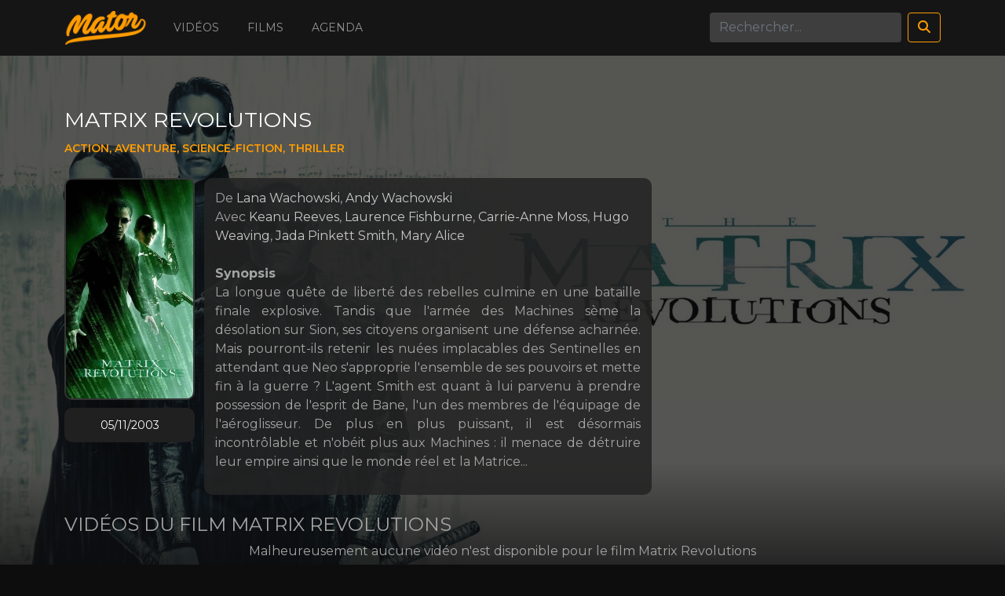

--- FILE ---
content_type: text/html; charset=UTF-8
request_url: https://mator.fr/movies/865-the-matrix-revolutions
body_size: 3456
content:
<!DOCTYPE html>
<!--[if IE 8]><html lang="en" class="ie8"></html><![endif]-->
<!--[if IE 9]><html lang="en" class="ie9"></html><![endif]-->
<!--[if !IE]><!--><html lang="fr"><!--<![endif]-->
	<head>
        <!-- Google Tag Manager -->
		<script>(function(w,d,s,l,i){w[l]=w[l]||[];w[l].push({'gtm.start':
		new Date().getTime(),event:'gtm.js'});var f=d.getElementsByTagName(s)[0],
		j=d.createElement(s),dl=l!='dataLayer'?'&l='+l:'';j.async=true;j.src=
		'https://www.googletagmanager.com/gtm.js?id='+i+dl;f.parentNode.insertBefore(j,f);
		})(window,document,'script','dataLayer','GTM-PRZ3BS2');</script>
		<!-- End Google Tag Manager -->
		<meta charset="utf-8" />
		<title>Matrix Revolutions | Mator</title>
		<meta name="Robots" content="All"/>
		<meta name="Author" content="Mator"/>
		<meta name="Reply-To" content="contact@mator.fr"/>
		<meta name="Rating" content="General"/>
		<meta name="Copyright" content="Mator - Tous Droits Réservés"/>
		<meta content="width=device-width, initial-scale=1.0" name="viewport" />
		<meta http-equiv="Content-Type" content="text/html; charset=utf-8" />
		<meta http-equiv="Content-language" content="fr-FR" />
		<meta property='og:locale' content='fr_fr'/>
		<meta property="og:site_name" content="Mator">
		<meta property="og:type" content="website" />
		<meta property="og:url" content="https://mator.fr/865-the-matrix-revolutions" />
		<meta name="twitter:card" value="summary_large_image">
		<meta name="twitter:site" value="@MatorFr">
		<meta name="twitter:creator" value="@MatorFr">
		<meta name="twitter:url" content="https://mator.fr/865-the-matrix-revolutions" />
		<link rel="preconnect" href="https://fonts.gstatic.com">
		<link href="https://fonts.googleapis.com/css2?family=Montserrat:ital,wght@0,300;0,400;0,500;0,600;0,700;1,400;1,500;1,600&display=swap" rel="stylesheet">
		<link rel="shortcut icon" type="image/png" href="https://mator.fr/assets/img/favicon.png" />
		<link href="https://cdn.jsdelivr.net/npm/bootstrap@5.1.3/dist/css/bootstrap.min.css" rel="stylesheet" integrity="sha384-1BmE4kWBq78iYhFldvKuhfTAU6auU8tT94WrHftjDbrCEXSU1oBoqyl2QvZ6jIW3" crossorigin="anonymous">
		<script src="https://cdn.jsdelivr.net/npm/bootstrap@5.1.3/dist/js/bootstrap.bundle.min.js" integrity="sha384-ka7Sk0Gln4gmtz2MlQnikT1wXgYsOg+OMhuP+IlRH9sENBO0LRn5q+8nbTov4+1p" crossorigin="anonymous"></script>
		<link href="https://mator.fr/assets/css/bootstrap-icon/bootstrap-icons.css" rel="stylesheet" type="text/css">
		<script src="https://kit.fontawesome.com/c8e23467c5.js" crossorigin="anonymous"></script>
	    <link href="https://mator.fr/assets/css/styles.css" rel="stylesheet" type="text/css">
	    <script type="text/javascript" src="https://mator.fr/assets/js/jquery-3.1.1.min.js"></script>
	    <!--<script src="https://api.dmcdn.net/all.js"></script>-->
	    <meta property="og:title" content="Matrix Revolutions | Mator" />
<meta name="description" content="Retrouvez les dernières bande-annonces et vidéos du film Matrix Revolutions">
<meta name="og:description" content="Retrouvez les dernières bande-annonces et vidéos du film Matrix Revolutions">
<meta property="og:image" content="https://mator.fr/images/poster/37665.jpg?w=1200" />
<meta name="twitter:title" content="Retrouvez les dernières bande-annonces et vidéos du film Matrix Revolutions" />
<meta name="twitter:description" content="Retrouvez les dernières bande-annonces et vidéos du film Matrix Revolutions">
<meta name="twitter:image" content="https://mator.fr/images/poster/37665.jpg?w=506">
	        
	        
    	<script data-ad-client="ca-pub-9732901798652019" async src="https://pagead2.googlesyndication.com/pagead/js/adsbygoogle.js"></script>
		<!-- Code JavaScript pour GA4 -->
		<script async src="https://www.googletagmanager.com/gtag/js?id=G-N26E4KKWCK"></script>
		<script>
			function initializeGA() {
				// Remplacez "GA_MEASUREMENT_ID" par l'identifiant de mesure GA4 de votre site
				const GA_MEASUREMENT_ID = "G-N26E4KKWCK";
				
				// Créez un objet gtag pour GA4
				window.dataLayer = window.dataLayer || [];
				function gtag(){dataLayer.push(arguments);}
				gtag('js', new Date());
				gtag('config', GA_MEASUREMENT_ID, { 
					'anonymize_ip': true, // Activez l'anonymisation IP pour respecter les normes RGPD
					'cookie_expires': 0, // Supprimez les cookies dès que possible pour respecter les normes RGPD
					'send_page_view': false // Empêchez GA4 d'envoyer des données de page à l'initialisation pour respecter les normes RGPD
				});
			}
			
			// Attendez que la page soit chargée avant d'initialiser GA4
			window.addEventListener('load', () => {
				initializeGA();
			});
		</script>
	</head>
	<body>
					<div class="movie-backdrop" style="background-image: url(/images/backdrop/37642.jpg);">
		<div class="linear-gradient"></div>
</div>
				<nav class="navbar navbar-expand-lg navbar-dark bg-dark" aria-label="Eighth navbar example">
			<div class="container">
				<a href="https://mator.fr/" class="navbar-brand"><img src="https://mator.fr/assets/img/logo.png" alt="Mator"></a>
				<button class="navbar-toggler" type="button" data-bs-toggle="collapse" data-bs-target="#navbarsExample07" aria-controls="navbarsExample07" aria-expanded="false" aria-label="Toggle navigation">
					<span class="navbar-toggler-icon"></span>
				</button>

				<div class="collapse navbar-collapse" id="navbarsExample07">
					<ul class="navbar-nav me-auto mb-2 mb-lg-0">
						<li class="nav-item">
							<!-- <a class="nav-link active" aria-current="page" href="#">Vidéos</a> -->
							<a class="nav-link" href="/videos">Vidéos</a>
						</li>
						<li class="nav-item">
							<a class="nav-link" href="/movies">Films</a>
						</li>
						<li class="nav-item">
							<a class="nav-link" href="/week">Agenda</a>
						</li>
						<!--<li class="nav-item">
							<a class="nav-link" href="#">Collections</a>
						</li>-->
					</ul>

					<form class="d-flex" role="search" action="/search">
						<input class="form-control me-2" type="search" name="q" placeholder="Rechercher..." aria-label="Search">
						<button class="btn btn-outline-warning" type="submit"><i class="fa fa-search" aria-hidden="true"></i></button>
					</form>
				</div>
			</div>
		</nav>
		<div class="col-lg-12 mx-auto p-3 py-md-3">
			<div class="container" itemscope itemtype="https://schema.org/Movie">
	<div class="row movie-header">
		<h1 class="movie-title" itemprop="name">Matrix Revolutions</h1>
				<p class="movie-genres" itemprop="genre"><small>Action, Aventure, Science-Fiction, Thriller</small></p>
	</div>
	<div class="row movie-infos">
		<div class="col-sm-6 col-md-4 col-lg-3 col-xl-2 col-xxl-2 text-center">
			<div class="poster"><img src="/images/poster/37665.jpg?w=300" class="img-fluid" /></div>
			<div class="movie-date"><small>05/11/2003</small></div>
		</div>
				<div class="col-sm-6 col-md-8 col-lg-8 col-xl-6 col-xxl-6 movie-details">
			De <span class="movie-directors" itemprop="director"><a href="/peoples/5306-lana-wachowski" title="Lana Wachowski">Lana Wachowski</a>, <a href="/peoples/5307-andy-wachowski" title="Andy Wachowski">Andy Wachowski</a></span><br />
			Avec <span class="movie-casting" itemprop="actor"><a href="/peoples/2597-keanu-reeves" title="Keanu Reeves">Keanu Reeves</a>, <a href="/peoples/1186-laurence-fishburne" title="Laurence Fishburne">Laurence Fishburne</a>, <a href="/peoples/5020-carrie-anne-moss" title="Carrie-Anne Moss">Carrie-Anne Moss</a>, <a href="/peoples/484-hugo-weaving" title="Hugo Weaving">Hugo Weaving</a>, <a href="/peoples/981-jada-pinkett-smith" title="Jada Pinkett Smith">Jada Pinkett Smith</a>, <a href="/peoples/31498-mary-alice" title="Mary Alice">Mary Alice</a></span></a><br />
			<br />
			<b>Synopsis</b><br />
			<p class="movie-synopsis" itemprop="description">La longue quête de liberté des rebelles culmine en une bataille finale explosive. Tandis que l'armée des Machines sème la désolation sur Sion, ses citoyens organisent une défense acharnée. Mais pourront-ils retenir les nuées implacables des Sentinelles en attendant que Neo s'approprie l'ensemble de ses pouvoirs et mette fin à la guerre ? L'agent Smith est quant à lui parvenu à prendre possession de l'esprit de Bane, l'un des membres de l'équipage de l'aéroglisseur. De plus en plus puissant, il est désormais incontrôlable et n'obéit plus aux Machines : il menace de détruire leur empire ainsi que le monde réel et la Matrice...</p>
		</div>
	</div>
	<br>
	<h2>Vidéos du film Matrix Revolutions</h2>
		<p class="text-center">Malheureusement aucune vidéo n'est disponible pour le film Matrix Revolutions</p>
	</div>
			<footer class="pt-2 my-5 text-muted border-top">
				<div class="container">
					<div class="row">
						<div class="col-md-6">
							<a href="/mentions-legales">Mentions légales</a> -
							<a href="/politique-de-confidentialite">Politique de confidentialité</a>
						</div>
						<div class="col-md-6 text-end">
							&copy; 2026 Mator
						</div>
					</div>
				</div>
			</footer>
		</div>
	</body>
</html>

--- FILE ---
content_type: text/html; charset=utf-8
request_url: https://www.google.com/recaptcha/api2/aframe
body_size: 267
content:
<!DOCTYPE HTML><html><head><meta http-equiv="content-type" content="text/html; charset=UTF-8"></head><body><script nonce="tnP2q2NwJzImMXnBeXd8oQ">/** Anti-fraud and anti-abuse applications only. See google.com/recaptcha */ try{var clients={'sodar':'https://pagead2.googlesyndication.com/pagead/sodar?'};window.addEventListener("message",function(a){try{if(a.source===window.parent){var b=JSON.parse(a.data);var c=clients[b['id']];if(c){var d=document.createElement('img');d.src=c+b['params']+'&rc='+(localStorage.getItem("rc::a")?sessionStorage.getItem("rc::b"):"");window.document.body.appendChild(d);sessionStorage.setItem("rc::e",parseInt(sessionStorage.getItem("rc::e")||0)+1);localStorage.setItem("rc::h",'1769242766683');}}}catch(b){}});window.parent.postMessage("_grecaptcha_ready", "*");}catch(b){}</script></body></html>

--- FILE ---
content_type: text/css
request_url: https://mator.fr/assets/css/styles.css
body_size: 1814
content:
body{
	background: #0d0d0e;
	background-attachment: scroll;
	font-family: 'Montserrat', sans-serif;
	color:#a5a4a4;
}

h1{
	font-size: 27px;
	text-transform: uppercase;
	font-weight: 400;
}

h2{
	font-size: 24px;
	text-transform: uppercase;
	font-weight: 400;
}

h3{
	font-size: 20px;
	font-weight: 400;
}

h4{
	font-size: 18px;
	font-weight: 400;
}

h5{
	font-size: 16px;
	text-transform: uppercase;
	font-weight: 500;
	color:#FFF;
}

h6{
	font-size: 14px;
	text-transform: uppercase;
	font-weight: 500;
	color:#FFF;
}

a, a:focus{
	color: #ff9c00;
	text-decoration: none;
}

a:hover{
	color: #ff9c00;
	text-decoration: underline;
}

button:focus:not(:focus-visible), a:focus:not(:focus-visible) {
    box-shadow: none;
    outline: none;
}

/* NAVBAR */
nav.navbar .navbar-brand img{
	width: 105px;
}
nav.navbar .navbar-nav .nav-item {
	padding: 0 10px;
}
nav.navbar .navbar-nav .nav-item a{
	text-transform: uppercase;
	font-size: 14px;
}
nav.navbar-dark .navbar-toggler {
    color: rgba(255,255,255,.55);
    border: 0 none;
}

/* FOOTER */
footer{
	font-size: 12px;
}
footer.border-top {
    border-top: 1px solid #212529!important;
}

footer a, footer a:focus{
	color: #a5a4a4;
	text-decoration: none;
}

footer a:hover{
	color: #a5a4a4;
	text-decoration: underline;
}

/* STYLE */
.pull-right{
	float: right;
}
.bg-dark{
	background-color:#151516!important;
}

.btn-primary{
	background-color:#ff9c00;
	border: 0 none;
	color:#000 !important;
	border-radius: 0;
	text-transform: uppercase;
	font-weight: 500;
	border-radius: 10px;
}

.btn-primary:hover{
	background-color:#fff;
	border: 0 none;
	color:#000 !important;
	text-decoration: none !important;
}

.btn-default{
	background-color: #3e3e3e;
    border: 0 none;
    color: #787878 !important;
	border-radius: 0;
	text-transform: uppercase;
	font-weight: 500;
	border-radius: 10px;
}

.btn-default:hover{
	background-color:#fff;
	border: 0 none;
	color:#000 !important;
	text-decoration: none !important;
}

.videoplayer iframe{
	width: 100%;
	height: 225px;
}

.videoplayer .movie-details{
	font-size: 13px;
	display: none;
}

@media (min-width: 768px)
{
	.videoplayer iframe{
		height: 263px;
	}

	.videoplayer .movie-details .movie-synopsis{
		display: none;
	}
	.videoplayer .movie-details{
		display: block;
	}
}
@media (min-width: 992px){

	.videoplayer iframe{
		height: 410px;
	}
	.videoplayer .movie-details .movie-synopsis{
		display: block;
	}
}
@media (min-width: 1400px){
	.videoplayer iframe{
		height: 530px;
	}
}

.movie-details a, .movie-details a:focus{
	color: #c7c7c7;
	text-decoration: none;
}

.movie-details a:hover{
	color: #ff9c00;
	text-decoration: underline;
}

.movie-details .movie-title{
	margin-top: 20px;
}

.movie-details .movie-poster img{
	width: 140px;
    height: 174px;
    object-fit: cover;
    border: 2px solid #343434;
    border-radius: 10px;
}

.movie-details .movie-genres{
	text-transform: uppercase;
	color: #ff9c00;
}

.movie-details .movie-synopsis{
	text-align: justify;
}

.movie-list > div{
	cursor: pointer;
	margin: 20px 0;
	opacity: 0.5;
    transition: opacity 1s ease-in-out;
    -moz-transition: opacity 1s ease-in-out;
    -webkit-transition: opacity 1s ease-in-out;
}

.movie-list .active{
	position: relative;
	opacity: 1;
	transition: opacity .55s ease-in-out;
    -moz-transition: opacity .55s ease-in-out;
    -webkit-transition: opacity .55s ease-in-out;
}
.movie-list > div:hover{
	position: relative;
	opacity: 1;
	transition: opacity .55s ease-in-out;
    -moz-transition: opacity .55s ease-in-out;
    -webkit-transition: opacity .55s ease-in-out;
}

.movie-list img{
	width: 200px;
    height: 283px;
    object-fit: cover;
    border: 2px solid #343434;
    border-radius: 10px;
}

.movie-list .active img{
	border: 2px solid #ff9c00;
}

.movie-list .active::before{
	content: "\f235";
	display: inline-block;
    font-family: bootstrap-icons !important;
    font-style: normal;
    font-weight: normal !important;
    font-variant: normal;
    text-transform: none;
    line-height: 1;
    vertical-align: -.125em;
    position: absolute;
    left: 50%;
    top: -20px;
    margin-left: -7px;
    color:#ff9c00;
}

.movie-list h6{
	margin-top: 10px;
	margin-bottom: 0;
}


.movie-list a:hover{
	text-decoration: none!important;
}


.movie-list .movie-genres{
	text-transform: uppercase;
	color: #ff9c00;
	padding: 0;
	margin:0;
	font-size: 10px;
}

.movie-list .movie-date{
	text-transform: uppercase;
	color: #a5a4a4;
	padding: 0;
	margin:0;
	font-size: 10px;
}

.video-list a:hover{
	text-decoration: none!important;
}

.video-list .video-img{
	position: relative;
}
.video-list .video-img img{
	width: 200px;
    height: 138px;
    object-fit: cover;
    border: 2px solid #343434;
    border-radius: 10px;
}

.video-list a:hover  .video-img{
	/*border: 2px solid #ff9c00;*/
}

.video-list .video-img::before{
	content: "\f4f5";
	display: inline-block;
    font-family: bootstrap-icons !important;
    font-style: normal;
    font-weight: normal !important;
    font-variant: normal;
    text-transform: none;
    line-height: 1;
    vertical-align: -.125em;
    position: absolute;
    left: 50%;
    top: 50%;
    margin-left: -20px;
    margin-top: -20px;
    color: #fff;
    opacity: 0.2;
    font-size: 35px;
}


.video-list a:hover .video-img::before{
    color: #ff9c00;
}

.video-list h6{
	margin-top: 10px;
	margin-bottom: 0;
}

.video-list .video-title{
	text-transform: uppercase;
	color: #ff9c00;
	padding: 0;
	font-size: 10px;
}

.navigation h2{
	text-align:center;
	margin-bottom: 30px;
}
.navigation .btn{
	color:#ff9c00;
	/*border: 1px solid #ff9c00;*/
	border-radius: 10px;
}
.navigation .btn.pull-left{
	float:left;
}
.navigation .btn.pull-right{
	float:right;
}

.movie-backdrop{
	background-repeat: no-repeat;
	background-position: top center;
	background-repeat: no-repeat; 
	-webkit-background-size: cover;
	-moz-background-size: cover;
	-o-background-size: cover;
	background-size: cover;
    margin-top: -20px;
    position: absolute;
    top: 0;
    left: 0;
    height: 100vh;
    width: 100%;
    z-index: 0;
    opacity: 0.3;
    margin-top: 70px;
}
.movie-backdrop .linear-gradient{
    background: linear-gradient(180deg, transparent, #0d0d0e);
   	width: 100%;
   	height: 200px;
   	position: absolute;
   	bottom: 0;
   	left:0;
   	z-index: 1;
}

.movie-details{
	background: rgb(36 36 36 / 86%);
    padding: 14px;
    border-radius: 10px;
}

.container{
	z-index: 1;
	position: relative;
}

.movie-header{
    margin-top: -20px;
    position: relative;
}

.movie-header h1{
	color:#fff;
	margin-top: 70px;
}

.movie-header .movie-genres{
	text-transform: uppercase;
	color: #ff9c00;
   	font-weight: 600;
}

.movie-infos{
	margin-top:10px;
	position: relative;
}

.movie-infos .poster img{
	width: 200px;
    height: 283px;
    object-fit: cover;
    border: 2px solid #343434;
    border-radius: 10px;
}

.movie-infos a, .movie-infos a:focus{
	color: #c7c7c7;
	text-decoration: none;
}

.movie-infos a:hover{
	color: #ff9c00;
	text-decoration: underline;
}

.movie-infos .movie-synopsis{
	text-align: justify;
}

.movie-infos .movie-date{
	margin-top: 10px;
	background: #202021;
	padding:10px;
	text-align: center;
	color:#FFF;
	border-radius: 10px;
    margin-bottom: 10px;
}



@media (max-width: 576px)
{
	.movie-list > div{
		width: 50%;
		text-align: center;
	}

	.video-list > div {
		width: 50%;
		text-align: center;
	}
}

.pagination{
	display: block;
    text-align: center;
    width: 100%;
}
.pagination li{
	display: inline-block;
}

.pagination li.active a{
    color: #000 !important;
	background: #ff9c00;
    text-transform: uppercase;
    font-weight: 500;
    border-radius: 10px;
    margin: 4px 4px;
    display: inline-block;
    line-height: 1.5;
    text-align: center;
    text-decoration: none;
    vertical-align: middle;
    cursor: pointer;
    padding: 0.375rem 0.75rem;
    font-size: 1rem;
}

.pagination li a {
    background-color: #3e3e3e;
    border: 0 none;
    color: #787878 !important;
    text-transform: uppercase;
    font-weight: 500;
    border-radius: 10px;
    margin: 4px 4px;
    display: inline-block;
    line-height: 1.5;
    text-align: center;
    text-decoration: none;
    vertical-align: middle;
    cursor: pointer;
    padding: 0.375rem 0.75rem;
    font-size: 1rem;
}


.pagination li a a:hover {
    background-color: #ff9c00;
    color: #000 !important;
}

.form-control{
	background: #3e3e3e;
    border: 0 none;
    color: #787878;
}
.form-control:focus {
    color: #787878;
    background-color: #3e3e3e;
    border-color: none;
    outline: 0;
    box-shadow: none;
}

select.form-control{ 
   -webkit-appearance: none;
    -moz-appearance: none;
    appearance: none;
}

select.form-control:after {
    content:"\f124";
    font-family: "bootstrap-icons";
    color: #ff0000;
    padding: 12px 8px;
    position: absolute; right: 0; top: 0;
    background: red;
    z-index: 1;
    text-align: center;
    width: 10%;
    height: 100%;      
    pointer-events: none;
    box-sizing: border-box;   
}

.btn-outline-warning {
    color: #ff9c00;
    border-color: #ff9c00;
}

.btn-outline-warning:hover {
    color: #000;
    background-color: #ff9c00;
    border-color: #ff9c00;
}

.btn-mator {
    background-color: #3e3e3e;
    border: 0 none;
    color: #787878 !important;
    border-radius: 10px;
}

.btn-mator:hover {
    background-color: #ff9c00;
    color: #000 !important;
}

.people-list{
	list-style: none;
}

.people-list li{
	border-bottom: 1px solid #3e3e3e;
}

.people-list li:last-child{
	border-bottom: 0 none;
}

.people-list li a h6{
	margin: 8px;
}